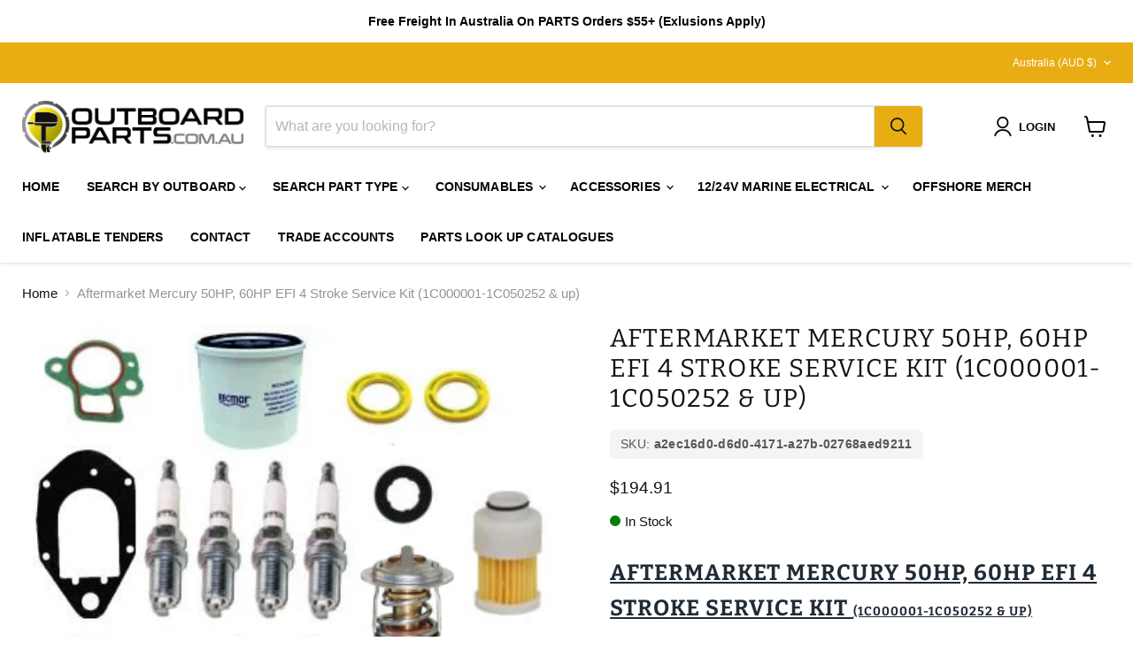

--- FILE ---
content_type: text/html; charset=utf-8
request_url: https://outboardparts.com.au/collections/all/products/copy-of-aftermarket-mercury-25-30hp-2-stroke-service-kit-japanese-models?view=recently-viewed
body_size: 1376
content:






















  












<li
  class="productgrid--item  imagestyle--cropped-medium        product-recently-viewed-card    show-actions--mobile"
  data-product-item
  data-product-quickshop-url="/products/copy-of-aftermarket-mercury-25-30hp-2-stroke-service-kit-japanese-models"
  
    data-recently-viewed-card
  
>
  <div class="productitem" data-product-item-content>
    
    
    
    

    

    

    <div class="productitem__container">
      <div class="product-recently-viewed-card-time" data-product-handle="copy-of-aftermarket-mercury-25-30hp-2-stroke-service-kit-japanese-models">
      <button
        class="product-recently-viewed-card-remove"
        aria-label="close"
        data-remove-recently-viewed
      >
        


                                                                      <svg class="icon-remove "    aria-hidden="true"    focusable="false"    role="presentation"    xmlns="http://www.w3.org/2000/svg" width="10" height="10" viewBox="0 0 10 10" xmlns="http://www.w3.org/2000/svg">      <path fill="currentColor" d="M6.08785659,5 L9.77469752,1.31315906 L8.68684094,0.225302476 L5,3.91214341 L1.31315906,0.225302476 L0.225302476,1.31315906 L3.91214341,5 L0.225302476,8.68684094 L1.31315906,9.77469752 L5,6.08785659 L8.68684094,9.77469752 L9.77469752,8.68684094 L6.08785659,5 Z"></path>    </svg>                                              

      </button>
    </div>

      <div class="productitem__image-container">
        <a
          class="productitem--image-link"
          href="/products/copy-of-aftermarket-mercury-25-30hp-2-stroke-service-kit-japanese-models"
          aria-label="/products/copy-of-aftermarket-mercury-25-30hp-2-stroke-service-kit-japanese-models"
          tabindex="-1"
          data-product-page-link
        >
          <figure
            class="productitem--image"
            data-product-item-image
            
          >
            
              
              

  
    <noscript data-rimg-noscript>
      <img
        
          src="//outboardparts.com.au/cdn/shop/products/temp_rqwASID_ceae7bb4-d357-4853-ac70-13b17f6a695d_406x354.jpg?v=1738471408"
        

        alt=""
        data-rimg="noscript"
        srcset="//outboardparts.com.au/cdn/shop/products/temp_rqwASID_ceae7bb4-d357-4853-ac70-13b17f6a695d_402x350.jpg?v=1738471408 0.99x"
        class="productitem--image-primary"
        
        
      >
    </noscript>
  

  <img
    
      src="//outboardparts.com.au/cdn/shop/products/temp_rqwASID_ceae7bb4-d357-4853-ac70-13b17f6a695d_406x354.jpg?v=1738471408"
    
    alt=""

    
      data-rimg="lazy"
      data-rimg-scale="1"
      data-rimg-template="//outboardparts.com.au/cdn/shop/products/temp_rqwASID_ceae7bb4-d357-4853-ac70-13b17f6a695d_{size}.jpg?v=1738471408"
      data-rimg-max="405x354"
      data-rimg-crop="false"
      
      srcset="data:image/svg+xml;utf8,<svg%20xmlns='http://www.w3.org/2000/svg'%20width='406'%20height='354'></svg>"
    

    class="productitem--image-primary"
    
    
  >



  <div data-rimg-canvas></div>


            

            



























          </figure>
        </a>
      </div><div class="productitem--info">
        
          
        

        

        <h2 class="productitem--title">
          <a href="/products/copy-of-aftermarket-mercury-25-30hp-2-stroke-service-kit-japanese-models" data-product-page-link>
            Aftermarket Mercury 50HP, 60HP EFI 4 Stroke Service Kit (1C000001-1C050252 &amp; up)
          </a>
        </h2>

        
          
            <span class="productitem--vendor">
              <a href="/collections/vendors?q=Outboard%20Parts" title="Outboard Parts">Outboard Parts</a>
            </span>
          
        

        
          






























<div class="price productitem__price ">
  
    <div
      class="price__compare-at "
      data-price-compare-container
    >

      
        <span class="money price__original" data-price-original></span>
      
    </div>


    
      
      <div class="price__compare-at--hidden" data-compare-price-range-hidden>
        
          <span class="visually-hidden">Original price</span>
          <span class="money price__compare-at--min" data-price-compare-min>
            $194.91
          </span>
          -
          <span class="visually-hidden">Original price</span>
          <span class="money price__compare-at--max" data-price-compare-max>
            $194.91
          </span>
        
      </div>
      <div class="price__compare-at--hidden" data-compare-price-hidden>
        <span class="visually-hidden">Original price</span>
        <span class="money price__compare-at--single" data-price-compare>
          
        </span>
      </div>
    
  

  <div class="price__current  " data-price-container>

    

    
      
      
      <span class="money" data-price>
        $194.91
      </span>
    
    
  </div>

  
    
    <div class="price__current--hidden" data-current-price-range-hidden>
      
        <span class="money price__current--min" data-price-min>$194.91</span>
        -
        <span class="money price__current--max" data-price-max>$194.91</span>
      
    </div>
    <div class="price__current--hidden" data-current-price-hidden>
      <span class="visually-hidden">Current price</span>
      <span class="money" data-price>
        $194.91
      </span>
    </div>
  

  
    
    
    
    

    <div
      class="
        productitem__unit-price
        hidden
      "
      data-unit-price
    >
      <span class="productitem__total-quantity" data-total-quantity></span> | <span class="productitem__unit-price--amount money" data-unit-price-amount></span> / <span class="productitem__unit-price--measure" data-unit-price-measure></span>
    </div>
  

  
</div>


        

        
          
            <div class="productitem__stock-level">
              







<div class="product-stock-level-wrapper" >
  
</div>

            </div>
          

          
            
          
        

        
          <div class="productitem--description">
            <p>Aftermarket Mercury 50HP, 60HP EFI 4 Stroke Service Kit (1C000001-1C050252 &amp; up)
Suits Mercury 50HP, 60HP EFI 4 Stroke Engines S/N (1C000001-1C...</p>

            
              <a
                href="/products/copy-of-aftermarket-mercury-25-30hp-2-stroke-service-kit-japanese-models"
                class="productitem--link"
                data-product-page-link
              >
                View full details
              </a>
            
          </div>
        
      </div>

      
    </div>
  </div>

  
    <script type="application/json" data-quick-buy-settings>
      {
        "cart_redirection": false,
        "money_format": "${{amount}}"
      }
    </script>
  
</li>


--- FILE ---
content_type: text/javascript; charset=utf-8
request_url: https://outboardparts.com.au/products/copy-of-aftermarket-mercury-25-30hp-2-stroke-service-kit-japanese-models.js
body_size: 819
content:
{"id":6717912612998,"title":"Aftermarket Mercury 50HP, 60HP EFI 4 Stroke Service Kit (1C000001-1C050252 \u0026amp; up)","handle":"copy-of-aftermarket-mercury-25-30hp-2-stroke-service-kit-japanese-models","description":"\u003ch3 style=\"text-align: start;\"\u003e\u003cspan style=\"color: #212b36; font-family: -apple-system, BlinkMacSystemFont,;\" san=\"\" francisco=\"\" ui=\"\" roboto=\"\" neue=\"\" sans-serif=\"\"\u003e\u003cstrong\u003e\u003cins\u003eAftermarket Mercury 50HP, 60HP EFI 4 Stroke Service Kit \u003cspan style=\"color: #212b36; font-size: 14px; font-family: -apple-system, BlinkMacSystemFont,;\" san=\"\" francisco=\"\" ui=\"\" roboto=\"\" neue=\"\" sans-serif=\"\"\u003e(1C000001-1C050252 \u0026amp; up)\u003c\/span\u003e\u003c\/ins\u003e\u003c\/strong\u003e\u003c\/span\u003e\u003c\/h3\u003e\n\u003cp style=\"text-align: start;\"\u003e\u003cspan style=\"color: #212b36; font-size: 14px; font-family: -apple-system, BlinkMacSystemFont,;\" san=\"\" francisco=\"\" ui=\"\" roboto=\"\" neue=\"\" sans-serif=\"\"\u003eSuits Mercury 50HP, 60HP EFI 4 Stroke Engines S\/N (1C000001-1C050252 \u0026amp; up)\u003c\/span\u003e\u003cbr\u003e\u003c\/p\u003e\n\u003cp style=\"text-align: start;\"\u003e\u003cspan style=\"color: #212b36; font-size: 14px; font-family: -apple-system, BlinkMacSystemFont,;\" san=\"\" francisco=\"\" ui=\"\" roboto=\"\" neue=\"\" sans-serif=\"\"\u003e4cyl Engines\u003c\/span\u003e\u003c\/p\u003e\n\u003cp style=\"text-align: start;\"\u003e\u003cspan style=\"color: #212b36; font-size: 14px; font-family: -apple-system, BlinkMacSystemFont,;\" san=\"\" francisco=\"\" ui=\"\" roboto=\"\" neue=\"\" sans-serif=\"\"\u003eUsing Standard Gear case Ratio 1.83:1\u003c\/span\u003e\u003c\/p\u003e\n\u003cp style=\"text-align: start;\"\u003e \u003c\/p\u003e","published_at":"2022-03-30T09:29:07+10:00","created_at":"2022-03-30T09:29:08+10:00","vendor":"Outboard Parts","type":"Spark Plug","tags":["4-Stroke","bundle","Mercury","Service Kit"],"price":19491,"price_min":19491,"price_max":19491,"available":true,"price_varies":false,"compare_at_price":null,"compare_at_price_min":0,"compare_at_price_max":0,"compare_at_price_varies":false,"variants":[{"id":39739297595526,"title":"Default Title","option1":"Default Title","option2":null,"option3":null,"sku":"a2ec16d0-d6d0-4171-a27b-02768aed9211","requires_shipping":true,"taxable":true,"featured_image":null,"available":true,"name":"Aftermarket Mercury 50HP, 60HP EFI 4 Stroke Service Kit (1C000001-1C050252 \u0026amp; up)","public_title":null,"options":["Default Title"],"price":19491,"weight":2000,"compare_at_price":null,"inventory_management":null,"barcode":null,"quantity_rule":{"min":1,"max":null,"increment":1},"quantity_price_breaks":[],"requires_selling_plan":false,"selling_plan_allocations":[]}],"images":["\/\/cdn.shopify.com\/s\/files\/1\/0274\/7046\/3110\/products\/temp_rqwASID_ceae7bb4-d357-4853-ac70-13b17f6a695d.jpg?v=1738471408"],"featured_image":"\/\/cdn.shopify.com\/s\/files\/1\/0274\/7046\/3110\/products\/temp_rqwASID_ceae7bb4-d357-4853-ac70-13b17f6a695d.jpg?v=1738471408","options":[{"name":"Title","position":1,"values":["Default Title"]}],"url":"\/products\/copy-of-aftermarket-mercury-25-30hp-2-stroke-service-kit-japanese-models","media":[{"alt":null,"id":23043991896198,"position":1,"preview_image":{"aspect_ratio":1.144,"height":354,"width":405,"src":"https:\/\/cdn.shopify.com\/s\/files\/1\/0274\/7046\/3110\/products\/temp_rqwASID_ceae7bb4-d357-4853-ac70-13b17f6a695d.jpg?v=1738471408"},"aspect_ratio":1.144,"height":354,"media_type":"image","src":"https:\/\/cdn.shopify.com\/s\/files\/1\/0274\/7046\/3110\/products\/temp_rqwASID_ceae7bb4-d357-4853-ac70-13b17f6a695d.jpg?v=1738471408","width":405}],"requires_selling_plan":false,"selling_plan_groups":[]}

--- FILE ---
content_type: text/javascript; charset=utf-8
request_url: https://outboardparts.com.au/products/outboard-parts-sticker.js
body_size: -168
content:
{"id":7451464859782,"title":"Outboard Parts Slap Sticker","handle":"outboard-parts-sticker","description":"\u003cp\u003e\u003cstrong\u003eOutboard Parts Sticker \u003c\/strong\u003e\u003c\/p\u003e\n\u003cul\u003e\n\u003cli\u003eHigh UV Resistance Good For Outdoor Exposure To The Elements \u003c\/li\u003e\n\u003cli\u003e\u003cspan style=\"font-size: 0.875rem;\"\u003e210mm X 60mm \u003c\/span\u003e\u003c\/li\u003e\n\u003c\/ul\u003e\n\u003cp\u003eSKU OBPsticker\u003c\/p\u003e","published_at":"2025-08-26T13:02:40+10:00","created_at":"2025-08-26T13:02:37+10:00","vendor":"Outboard Parts","type":"Sticker","tags":[],"price":399,"price_min":399,"price_max":399,"available":true,"price_varies":false,"compare_at_price":null,"compare_at_price_min":0,"compare_at_price_max":0,"compare_at_price_varies":false,"variants":[{"id":42402086518918,"title":"Default Title","option1":"Default Title","option2":null,"option3":null,"sku":"OBPsticker","requires_shipping":true,"taxable":true,"featured_image":null,"available":true,"name":"Outboard Parts Slap Sticker","public_title":null,"options":["Default Title"],"price":399,"weight":100,"compare_at_price":null,"inventory_management":null,"barcode":"","quantity_rule":{"min":1,"max":null,"increment":1},"quantity_price_breaks":[],"requires_selling_plan":false,"selling_plan_allocations":[]}],"images":["\/\/cdn.shopify.com\/s\/files\/1\/0274\/7046\/3110\/files\/stickersshopifyphoto.png?v=1756176990"],"featured_image":"\/\/cdn.shopify.com\/s\/files\/1\/0274\/7046\/3110\/files\/stickersshopifyphoto.png?v=1756176990","options":[{"name":"Title","position":1,"values":["Default Title"]}],"url":"\/products\/outboard-parts-sticker","media":[{"alt":null,"id":28342353559686,"position":1,"preview_image":{"aspect_ratio":1.0,"height":800,"width":800,"src":"https:\/\/cdn.shopify.com\/s\/files\/1\/0274\/7046\/3110\/files\/stickersshopifyphoto.png?v=1756176990"},"aspect_ratio":1.0,"height":800,"media_type":"image","src":"https:\/\/cdn.shopify.com\/s\/files\/1\/0274\/7046\/3110\/files\/stickersshopifyphoto.png?v=1756176990","width":800}],"requires_selling_plan":false,"selling_plan_groups":[]}